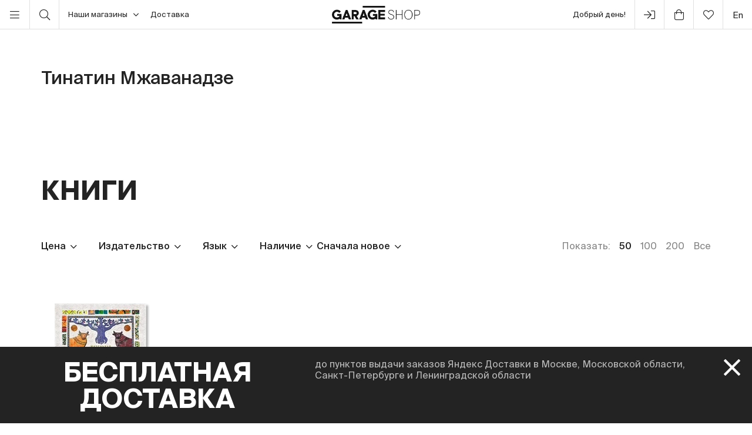

--- FILE ---
content_type: text/html; charset=UTF-8
request_url: https://shop.garagemca.org/ru/authors/4230/
body_size: 20024
content:
<!DOCTYPE html>
<html lang="ru">
<head>
    <!-- Top.Mail.Ru counter -->
    <script type="text/javascript">
        var _tmr = window._tmr || (window._tmr = []);
        _tmr.push({id: "3583660", type: "pageView", start: (new Date()).getTime()});
        (function (d, w, id) {
            if (d.getElementById(id)) return;
            var ts = d.createElement("script"); ts.type = "text/javascript"; ts.async = true; ts.id = id;
            ts.src = "https://top-fwz1.mail.ru/js/code.js";
            var f = function () {var s = d.getElementsByTagName("script")[0]; s.parentNode.insertBefore(ts, s);};
            if (w.opera == "[object Opera]") { d.addEventListener("DOMContentLoaded", f, false); } else { f(); }
        })(document, window, "tmr-code");
    </script>
    <noscript><div><img src="https://top-fwz1.mail.ru/counter?id=3583660;js=na" style="position:absolute;left:-9999px;" alt="Top.Mail.Ru" /></div></noscript>
    <!-- /Top.Mail.Ru counter -->

    <meta charset="UTF-8">
    <meta http-equiv="X-UA-Compatible" content="IE=edge">
    <meta name="viewport" content="width=device-width, initial-scale=1, maximum-scale=1" />
    <meta name="facebook-domain-verification" content="jb7026weep05r3on57pqdm2jvxtl8b" />
    <meta name="csrf-param" content="_csrf">
<meta name="csrf-token" content="3RunqzLPTl8Oy8nvAfar9jeuzSPkHKQMFVp4MZUBLYubTIrac_saFFyks6I2oee9WuGMVKxZlkdKAxtVzU145A==">
    <title>Тинатин Мжаванадзе — купить книги в магазине Музея «Гараж» по выгодным ценам</title>

    <link rel="icon" type="image/svg+xml" href="/static/img/favicon/favicon.svg">
    <link rel="apple-touch-icon" sizes="180x180" href="/static/img/favicon/apple-touch-icon.png">
    <link rel="icon" type="image/png" sizes="32x32" href="/static/img/favicon/favicon-32x32.png">
    <link rel="icon" type="image/png" sizes="16x16" href="/static/img/favicon/favicon-16x16.png">
    <link rel="shortcut icon" href="/static/img/favicon/favicon.ico">

    <meta property="og:title" content="Тинатин Мжаванадзе — купить книги в магазине Музея «Гараж» по выгодным ценам">
<meta property="og:site_name" content="Garage Shop">
<meta property="og:url" content="https://shop.garagemca.org/ru/">
<meta property="og:type" content="website">
<meta property="og:locale" content="ru">
<meta property="og:description" content="Книги автора Тинатин Мжаванадзе по выгодным ценам с бесплатной доставкой. Большой выбор книг и сувениров в магазине Музея «Гараж».">
<meta property="og:image" content="https://shop.garagemca.org/static/img/share.png">
<meta name="title" content="Тинатин Мжаванадзе — купить книги в магазине Музея «Гараж» по выгодным ценам">
<meta name="description" content="Книги автора Тинатин Мжаванадзе по выгодным ценам с бесплатной доставкой. Большой выбор книг и сувениров в магазине Музея «Гараж».">
<link href="/assets/css-compress/40acbd8f4c0f0ce506455b175de18c7b.css?v=1764057570" rel="stylesheet">
<script>var GarageDataLayer={"user_type":"guest","site_language":"ru","currency":"RUB","items":[],"cart":[]};</script>    <link rel="preload" as="font" crossorigin="crossorigin" type="font/woff2" href="/static/fonts/SuisseIntl-Regular.woff2"/>
    <link rel="preload" as="font" crossorigin="crossorigin" type="font/woff2" href="/static/fonts/SuisseIntl-Medium.woff2"/>
    <link rel="preload" as="font" crossorigin="crossorigin" type="font/woff2" href="/static/fonts/SuisseIntl-Light.woff2"/>
    <link rel="preload" as="font" crossorigin="crossorigin" type="font/woff2" href="/static/fonts/SuisseIntl-Bold.woff2"/>
    <link rel="preload" as="font" crossorigin="crossorigin" type="font/woff" href="/static/fonts/icons.ttf?1"/>

            <script type="text/javascript">!function(){var t=document.createElement("script");t.type="text/javascript",t.async=!0,t.src='https://vk.com/js/api/openapi.js?169',t.onload=function(){VK.Retargeting.Init("VK-RTRG-1452417-ZfsX"),VK.Retargeting.Hit()},document.head.appendChild(t)}();</script><noscript><img src="https://vk.com/rtrg?p=VK-RTRG-1452417-ZfsX" style="position:fixed; left:-999px;" alt=""/></noscript>
    
    </head>
<body>
<script>var customerModalEncrypted="w\/6DYkKDxBUkP\/DcXVdfzAYDzkdvzO24MkKESl6cnlK8SlT4SAIZY\/tDzvrNwLMkM\/6cY\/F4P\/DcXVdU9qdmzOrUwLMQoB3sMy7Tw\/6DYkKyz\/t1P1UkY\/mUz\/W49Bokw4VLUSlGh4VUwVIE9lSpMBQvzO24M\/mEwL2yYljUzAdmPkMTSqjU9qIZwLMhPJWhSqjyzOrZYVIcSAjhYqiUnAQhxAmZnqimYNMTzqrU9\/IEwL2szOjUMkKESl6cnlK8SlTpMBQDzJKdYVKUXlKmwL2u9q6Exq7kM\/iczqWIMmIyPO2vMkKASqQdxbUkod2dzJt0btKWzBcwXbcZYEtvSlMi9vrdXmjG9UcnWWd\/rJ3UbrDrGEQxYq2WLl2cSdI1SWx\/Xq41jEENzArmarYd6UdqLOc9z\/4ELUt7Ytx0rbFUjWFIwLMpMBQE9lSTSAQcPOoIMvxhPvU4SvQhSAfkwk3gx\/mAM\/jfSlj1wL2vzO24nqQDzvWTSAIfnlTQMy7Tw\/6DYkKyz\/t1P1UkxvINzLdJPvIdPVKv9qrfxVdyYljUzAdmPkdfzAYDzkKNxltd9l2mxVMpMBQDzJKdYVKUXlKmwL2UxlcUMkKDxBUkSOr1Y\/I4xlM4z\/IJ9q7kM\/jfSlj1wL2vzO24nqjhzJ6NzAskM\/iczqWIMvjdPO6hzqrNqAQhxAmZlLMTP\/QcSAruzAQExlMIMEW4zqtDzVMTSlrUzAjhzlKfxl6mwL2hxvSkM\/tdY\/IvzAjdPNKcPvmcnl2mPlrDPvrEwL2UPJrmMy7gx\/mAM\/jfSlj1wL2uxqQsnq2fzAj5My7gnA6DYy7TwVIE9lSpMBshx\/mAwk3gx\/mAM\/jfSlj1wL2vzO24nqQDzvWTSAIfnlTQMy7Tw\/2dYR6hzkKUXlKmwL21Yq249lGkM\/jfSlj1wL2kY\/7Tz\/mJ9RGTSJ6ZnqQhxAmZMy7g9LKyz\/t1P1Uk9qjhzkdZxlcUnljUxl3kwysh9bCGmjVsUnh6yj\/MUnWgnA2dYR6hzy7TwVIE9lSpMBshx\/mAwk3gnAxhPvUpwVIE9lS";
var base64ShuffledSymbols="9zPYXHTckyEmvJuD85f4ZhsQN13KVBFt\/RM2+nojawG6LbWrqlSxUdAO7i0CgIpe";</script>

<!-- Top.Mail.Ru counter -->
<script type="text/javascript">
var _tmr = window._tmr || (window._tmr = []);
_tmr.push({id: "3527226", type: "pageView", start: (new Date()).getTime()});
(function (d, w, id) {
  if (d.getElementById(id)) return;
  var ts = d.createElement("script"); ts.type = "text/javascript"; ts.async = true; ts.id = id;
  ts.src = "https://top-fwz1.mail.ru/js/code.js";
  var f = function () {var s = d.getElementsByTagName("script")[0]; s.parentNode.insertBefore(ts, s);};
  if (w.opera == "[object Opera]") { d.addEventListener("DOMContentLoaded", f, false); } else { f(); }
})(document, window, "tmr-code");
</script>
<noscript><div><img src="https://top-fwz1.mail.ru/counter?id=3527226;js=na" style="position:absolute;left:-9999px;" alt="Top.Mail.Ru" /></div></noscript>
<!-- /Top.Mail.Ru counter →-->

<script>
    window.getGreetingText = function () {
        let currentTime = ('0' + (new Date()).getHours()).slice(-2) + ':' + ('0' + (new Date()).getMinutes()).slice(-2);
        let text = 'Доброй ночи';

        if (currentTime >= '05:00' && currentTime <= '11:45') text = 'Доброе утро';
        if (currentTime >= '11:46' && currentTime <= '17:59') text = 'Добрый день';
        if (currentTime >= '18:00' && currentTime <= '23:29') text = 'Добрый вечер'

        return text;
    }
</script>

<div class="header">
    <div class="container full-width">
        <div class="left-bar">
            <div class="menu">
                <button class="open-menu"><i class="icon-bars"></i></button>
            </div>
            <div class="search">
                <button class="open-search"><i class="icon-search"></i></button>
            </div>
            <div class="delivery">
                <button class="click-tooltip" data-tippy-offset="[50,-5]" data-template="cityTooltip">
                    Наши магазины<i class="icon-angle-down"></i>
                </button>
                <span><a href="/ru/delivery/">Доставка</a></span>
            </div>
        </div>

        <div class="center-bar">
            <div class="logo"><a href="/ru/"><img src="/static/img/logo.png" width="150" height="30" alt="garage-shop"></a></div>
        </div>

        <div class="right-bar">
            <div class="hello">
                <span class="greeting"><script>document.write(window.getGreetingText())</script></span>
                !
            </div>
            <div class="user g-tooltip">
                                    <button type="button" class="modal-open" data-target="#modal-login"><i class="icon-next-step"></i></button>                    <div class="g-tooltip-body">
                       Войти в личный кабинет                    </div>
                            </div>

            <div class="cart g-tooltip">
                                <button type="button" class="open-cart"><i class="icon-shopping-bag"></i><sup></sup></button>                <div class="g-tooltip-body">
                    К оплате: <b class="header-basket-sum">0 ₽</b>
                </div>
            </div>
            <div class="favorites">
                <button class="open-favorite">
                                        <i class="icon-heart"></i><sup></sup>
                </button>
            </div>


            
<div class="lang">
    <a href="/en/authors/4230/">en</a></div>
        </div>
    </div>
</div>


<div class="navigation">
    <div id="dsk-menu" class="main-menu masonry">
            <ul class="menu-first-level grid">
                            <li class="grid-item first-level-parent">
                    <a href="/ru/books/">Книги</a>
                                            <ul class="menu-second-level">
                                                            <li class=" ">
                                    <a class=" highlight" href="/ru/books/garage-publications/">Издательская программа Музея «Гараж»</a>
                                                                    </li>
                                                            <li class="second-level-parent ">
                                    <a class="">Искусство </a>
                                                                            <ul class="menu-third-level">
                                            <li>
                                                <a href="/ru/books/art/">Все</a>                                            </li>
                                                                                            <li>
                                                    <a href="/ru/books/art/museum-studies/">Музеология</a>                                                </li>
                                                                                            <li>
                                                    <a href="/ru/books/art/history-and-theory/">История и теория </a>                                                </li>
                                                                                            <li>
                                                    <a href="/ru/books/art/albums/">Альбомы</a>                                                </li>
                                                                                            <li>
                                                    <a href="/ru/books/art/biographies-and-memoirs/">Биографии и мемуары</a>                                                </li>
                                                                                            <li>
                                                    <a href="/ru/books/art/art-in-fiction/">Искусство в художественной литературе</a>                                                </li>
                                                                                    </ul>
                                                                    </li>
                                                            <li class=" ">
                                    <a class="" href="/ru/books/architecture/">Архитектура</a>
                                                                    </li>
                                                            <li class="second-level-parent ">
                                    <a class="">Дизайн</a>
                                                                            <ul class="menu-third-level">
                                            <li>
                                                <a href="/ru/books/design/">Все</a>                                            </li>
                                                                                            <li>
                                                    <a href="/ru/books/design/interior/">Дизайн интерьера </a>                                                </li>
                                                                                            <li>
                                                    <a href="/ru/books/design/landscape-design/">Ландшафтный дизайн</a>                                                </li>
                                                                                            <li>
                                                    <a href="/ru/books/design/product-design/">Промышленный дизайн</a>                                                </li>
                                                                                            <li>
                                                    <a href="/ru/books/design/graphic-design/">Графический дизайн </a>                                                </li>
                                                                                            <li>
                                                    <a href="/ru/books/design/general-design/">История и теория дизайна</a>                                                </li>
                                                                                    </ul>
                                                                    </li>
                                                            <li class=" ">
                                    <a class="" href="/ru/books/photography/">Фотография</a>
                                                                    </li>
                                                            <li class=" ">
                                    <a class="" href="/ru/books/fashion/">Мода</a>
                                                                    </li>
                                                            <li class=" ">
                                    <a class="" href="/ru/books/cinema-and-theater/">Кино и театр</a>
                                                                    </li>
                                                            <li class=" ">
                                    <a class="" href="/ru/books/culture/">Культура</a>
                                                                    </li>
                                                            <li class=" ">
                                    <a class="" href="/ru/books/music/">Музыка</a>
                                                                    </li>
                                                            <li class=" ">
                                    <a class="" href="/ru/books/fiction/">Художественная литература</a>
                                                                    </li>
                                                            <li class=" ">
                                    <a class="" href="/ru/books/comics-and-graphic-novels/">Комиксы и графические романы</a>
                                                                    </li>
                                                            <li class=" ">
                                    <a class="" href="/ru/books/biography/">Биографии</a>
                                                                    </li>
                                                            <li class="second-level-parent ">
                                    <a class="">Для детей</a>
                                                                            <ul class="menu-third-level">
                                            <li>
                                                <a href="/ru/books/for-children/">Все</a>                                            </li>
                                                                                            <li>
                                                    <a href="/ru/books/for-children/fiction/">Художественная литература</a>                                                </li>
                                                                                            <li>
                                                    <a href="/ru/books/for-children/education-and-hobbies/">Обучение и хобби</a>                                                </li>
                                                                                            <li>
                                                    <a href="/ru/books/for-children/psychology/">Психология</a>                                                </li>
                                                                                            <li>
                                                    <a href="/ru/books/for-children/comics-and-graphic-novels/">Комиксы и графические романы</a>                                                </li>
                                                                                    </ul>
                                                                    </li>
                                                            <li class=" ">
                                    <a class="" href="/ru/books/non-fiction/">Нон-фикшн</a>
                                                                    </li>
                                                            <li class="second-level-parent ">
                                    <a class="">Хобби</a>
                                                                            <ul class="menu-third-level">
                                            <li>
                                                <a href="/ru/books/hobbies/">Все</a>                                            </li>
                                                                                            <li>
                                                    <a href="/ru/books/hobbies/cooking/">Кулинария</a>                                                </li>
                                                                                            <li>
                                                    <a href="/ru/books/hobbies/travelling/">Путешествия</a>                                                </li>
                                                                                            <li>
                                                    <a href="/ru/books/hobbies/creativity/">Творчество</a>                                                </li>
                                                                                            <li>
                                                    <a href="/ru/books/hobbies/art-of-writing/">Писательство</a>                                                </li>
                                                                                    </ul>
                                                                    </li>
                                                            <li class=" ">
                                    <a class="" href="/ru/books/magazines-and-newspapers/">Журналы и газеты</a>
                                                                    </li>
                                                            <li class=" ">
                                    <a class="" href="/ru/books/esoterica/">Эзотерика</a>
                                                                    </li>
                                                            <li class=" ">
                                    <a class="" href="/ru/books/bookinistry/">Букинистика</a>
                                                                    </li>
                                                            <li class=" offset">
                                    <a class="" href="/ru/books/digital-books/">Цифровые книги</a>
                                                                    </li>
                                                    </ul>
                                    </li>
                            <li class="grid-item first-level-parent">
                    <a href="/ru/gifts/">Сувениры и подарки</a>
                                            <ul class="menu-second-level">
                                                            <li class=" ">
                                    <a class="" href="/ru/gifts/sale/">Распродажа</a>
                                                                    </li>
                                                            <li class=" ">
                                    <a class="" href="/ru/gifts/gift-certificates/">Подарочные сертификаты</a>
                                                                    </li>
                                                            <li class=" ">
                                    <a class="" href="/ru/gifts/gift-wrap/">Подарочная упаковка</a>
                                                                    </li>
                                                            <li class="second-level-parent ">
                                    <a class="">Одежда</a>
                                                                            <ul class="menu-third-level">
                                            <li>
                                                <a href="/ru/gifts/clothes/">Все</a>                                            </li>
                                                                                            <li>
                                                    <a href="/ru/gifts/clothes/t-shirts/">Футболки</a>                                                </li>
                                                                                            <li>
                                                    <a href="/ru/gifts/clothes/sweatshirts/">Толстовки</a>                                                </li>
                                                                                    </ul>
                                                                    </li>
                                                            <li class=" ">
                                    <a class="" href="/ru/gifts/accessories/">Аксессуары</a>
                                                                    </li>
                                                            <li class=" ">
                                    <a class="" href="/ru/gifts/bags/">Сумки</a>
                                                                    </li>
                                                            <li class=" ">
                                    <a class="" href="/ru/gifts/stickers/">Наклейки</a>
                                                                    </li>
                                                            <li class=" ">
                                    <a class="" href="/ru/gifts/jewelry/">Украшения</a>
                                                                    </li>
                                                            <li class=" ">
                                    <a class="" href="/ru/gifts/for-the-home/">Для дома</a>
                                                                    </li>
                                                            <li class="second-level-parent ">
                                    <a class="">Канцелярия</a>
                                                                            <ul class="menu-third-level">
                                            <li>
                                                <a href="/ru/gifts/stationery/">Все</a>                                            </li>
                                                                                            <li>
                                                    <a href="/ru/gifts/stationery/notebooks-and-sketchbooks/">Блокноты и скетчбуки</a>                                                </li>
                                                                                            <li>
                                                    <a href="/ru/gifts/stationery/pencils-and-pens/">Карандаши и ручки</a>                                                </li>
                                                                                            <li>
                                                    <a href="/ru/gifts/stationery/files/">Папки</a>                                                </li>
                                                                                    </ul>
                                                                    </li>
                                                            <li class=" ">
                                    <a class="" href="/ru/gifts/lollipops/">Леденцы</a>
                                                                    </li>
                                                            <li class=" ">
                                    <a class="" href="/ru/gifts/cards/">Открытки</a>
                                                                    </li>
                                                            <li class=" ">
                                    <a class="" href="/ru/gifts/games/">Игры</a>
                                                                    </li>
                                                            <li class=" ">
                                    <a class="" href="/ru/gifts/for-children/">Для детей</a>
                                                                    </li>
                                                            <li class=" ">
                                    <a class="" href="/ru/gifts/badges/">Значки</a>
                                                                    </li>
                                                            <li class=" ">
                                    <a class="" href="/ru/gifts/posters/">Постеры</a>
                                                                    </li>
                                                            <li class=" ">
                                    <a class="" href="/ru/gifts/phone-cases/">Чехлы для телефонов</a>
                                                                    </li>
                                                            <li class=" ">
                                    <a class="" href="/ru/gifts/magnets/">Магниты</a>
                                                                    </li>
                                                            <li class=" ">
                                    <a class="" href="/ru/gifts/masks/">Маски</a>
                                                                    </li>
                                                    </ul>
                                    </li>
                            <li class="grid-item first-level-parent">
                    <a href="/ru/collections/">Коллекции</a>
                                            <ul class="menu-second-level">
                                                            <li class=" ">
                                    <a class="" href="/ru/collections/winter-collection/">ЗИМНЯЯ КОЛЛЕКЦИЯ </a>
                                                                    </li>
                                                            <li class=" ">
                                    <a class="" href="/ru/collections/objects-series-no-1-for-narkomfin-building/">Серия объектов № 1 для Дома Наркомфина</a>
                                                                    </li>
                                                            <li class=" ">
                                    <a class="" href="/ru/collections/sew-dept/">Музей современного искусства «Гараж» × Sew Dept </a>
                                                                    </li>
                                                            <li class=" ">
                                    <a class="" href="/ru/collections/narkomfin--mineral-weather/">Дом Наркомфина × Mineral Weather</a>
                                                                    </li>
                                                            <li class=" ">
                                    <a class="" href="/ru/collections/narkomfin--aadre/">Дом Наркомфина × AADRE</a>
                                                                    </li>
                                                            <li class=" ">
                                    <a class="" href="/ru/collections/solutions/">Лимитированная коллекция Музея современного искусства «Гараж» и творческого объединения .solutions</a>
                                                                    </li>
                                                            <li class=" ">
                                    <a class="" href="/ru/collections/garage--chandelier/">GARAGE × Люстра</a>
                                                                    </li>
                                                            <li class=" ">
                                    <a class="" href="/ru/collections/malyshki-1822/">Малышки 18:22</a>
                                                                    </li>
                                                            <li class=" ">
                                    <a class="" href="/ru/collections/world-gone-by/">Ушедший мир</a>
                                                                    </li>
                                                            <li class=" ">
                                    <a class="" href="/ru/collections/thomas-demand-mirror-without-memory/">Томас Деманд «Зеркало без памяти»</a>
                                                                    </li>
                                                            <li class=" ">
                                    <a class="" href="/ru/collections/special-collection-garage-academy/">Специальная коллекция «GARAGE ACADEMY»</a>
                                                                    </li>
                                                            <li class="second-level-parent ">
                                    <a class="">Архив коллекций</a>
                                                                            <ul class="menu-third-level">
                                            <li>
                                                <a href="/ru/collections/collections-archive/">Все</a>                                            </li>
                                                                                            <li>
                                                    <a href="/ru/collections/collections-archive/silver-jewelry-collection/">Коллекция украшений из серебра</a>                                                </li>
                                                                                            <li>
                                                    <a href="/ru/collections/collections-archive/leta--garage/">LETA × GARAGE</a>                                                </li>
                                                                                            <li>
                                                    <a href="/ru/collections/collections-archive/garage-10th-anniversary/">10-летие Музея</a>                                                </li>
                                                                                            <li>
                                                    <a href="/ru/collections/collections-archive/boris-matrosov/">Борис Матросов</a>                                                </li>
                                                                                            <li>
                                                    <a href="/ru/collections/collections-archive/damin-ortega-the-modern-garden/">Дамиан Ортега «Современный сад» </a>                                                </li>
                                                                                            <li>
                                                    <a href="/ru/collections/collections-archive/juergen-teller-zittern-auf-dem-sofa/">Юрген Теллер «Мандраж на диване»</a>                                                </li>
                                                                                            <li>
                                                    <a href="/ru/collections/collections-archive/takashi-murakami-under-the-radiation-falls/">Такаси Мураками «Будет ласковый дождь» </a>                                                </li>
                                                                                            <li>
                                                    <a href="/ru/collections/collections-archive/raymond-pettibon-the-cloud-of-misreading/">Реймонд Петтибон «Облако ложного прочтения»</a>                                                </li>
                                                                                            <li>
                                                    <a href="/ru/collections/collections-archive/david-adjaye-form-heft-material/">Дэвид Аджайе: форма, масса, материал</a>                                                </li>
                                                                                            <li>
                                                    <a href="/ru/collections/collections-archive/proof-francisco-goya-sergei-eisenstein-robert-longo/">«Свидетельства»: Франсиско Гойя, Сергей Эйзенштейн, Роберт Лонго</a>                                                </li>
                                                                                            <li>
                                                    <a href="/ru/collections/collections-archive/ugo-rondinone-your-age-and-my-age-and-the-age-of-the-rainbow/">Уго Рондиноне «Твой возраст и мой возраст и возраст радуги»</a>                                                </li>
                                                                                            <li>
                                                    <a href="/ru/collections/collections-archive/urs-fischer-small-axe/">Урс Фишер «Маленький топор»</a>                                                </li>
                                                                                            <li>
                                                    <a href="/ru/collections/collections-archive/the-fabric-of-felicity/">Ткань процветания</a>                                                </li>
                                                                                            <li>
                                                    <a href="/ru/collections/collections-archive/louise-bourgeois-structures-of-existence-the-cells/">Луиз Буржуа. Структуры бытия: клетки</a>                                                </li>
                                                                                            <li>
                                                    <a href="/ru/collections/collections-archive/viktor-pivovarov-the-snails-trail/">Виктор Пивоваров «След улитки»</a>                                                </li>
                                                                                            <li>
                                                    <a href="/ru/collections/collections-archive/garage--aded/">Garage × A.D.E.D.</a>                                                </li>
                                                                                            <li>
                                                    <a href="/ru/collections/collections-archive/we-treasure-our-lucid-dreams/">Мы храним наши белые сны</a>                                                </li>
                                                                                            <li>
                                                    <a href="/ru/collections/collections-archive/spirit-labor-duration-difficulty-and-affect/">Служба времени. О природе длительности, преодоления и аффекта</a>                                                </li>
                                                                                            <li>
                                                    <a href="/ru/collections/collections-archive/present-continuous/">Настоящее время, несовершенный вид</a>                                                </li>
                                                                                            <li>
                                                    <a href="/ru/collections/collections-archive/2nd-garage-triennial-of-russian-contemporary-art/">2-я Триеннале «Красивая ночь всех людей»</a>                                                </li>
                                                                                            <li>
                                                    <a href="/ru/collections/collections-archive/rasheed-araeen-a-retrospective/">Рашид Араин. Ретроспектива</a>                                                </li>
                                                                                            <li>
                                                    <a href="/ru/collections/collections-archive/pavel-pepperstein-the-human-as-a-frame-for-the-landscape/">Павел Пепперштейн «Человек как рамка для ландшафта» </a>                                                </li>
                                                                                            <li>
                                                    <a href="/ru/collections/collections-archive/marcel-broodthaers-poetry-and-images/">Марсель Бротарс. Поэзия и образы</a>                                                </li>
                                                                                            <li>
                                                    <a href="/ru/collections/collections-archive/atelier-eb-passer-by/">Atelier E.B «Прохожий»</a>                                                </li>
                                                                                            <li>
                                                    <a href="/ru/collections/collections-archive/the-coming-world-ecology-as-the-new-politics-20302100/">Грядущий мир: экология как новая политика. 2030–2100</a>                                                </li>
                                                                                            <li>
                                                    <a href="/ru/collections/collections-archive/assuming-distance-speculations-fakes-and-predictions-in-the-age-of-the-coronacene/">Выбирая дистанцию: спекуляции, фейки, прогнозы в эпоху коронацена</a>                                                </li>
                                                                                    </ul>
                                                                    </li>
                                                            <li class=" ">
                                    <a class="" href="/ru/collections/new-year-gifts/">Новогодние подарки</a>
                                                                    </li>
                                                            <li class=" offset">
                                    <a class="" href="/ru/collections/garage-basic/">Garage Basic </a>
                                                                    </li>
                                                            <li class=" ">
                                    <a class="" href="/ru/collections/garage-green/">Garage Green</a>
                                                                    </li>
                                                            <li class=" ">
                                    <a class="" href="/ru/collections/garage-endowment-fund/">GARAGE ENDOWMENT FUND</a>
                                                                    </li>
                                                            <li class=" ">
                                    <a class="" href="/ru/collections/garage-cat/">Кот Гараж</a>
                                                                    </li>
                                                            <li class=" ">
                                    <a class="" href="/ru/collections/everything-you-need-for-exploring-the-city/">Все, что нужно для прогулок по городу</a>
                                                                    </li>
                                                            <li class=" ">
                                    <a class="" href="/ru/collections/selected/">Избранное</a>
                                                                    </li>
                                                            <li class=" ">
                                    <a class="" href="/ru/collections/open-storage/">Открытое хранение</a>
                                                                    </li>
                                                    </ul>
                                    </li>
                            <li class="grid-item first-level-parent">
                    <a href="/ru/limited-editions/">Limited Editions</a>
                                            <ul class="menu-second-level">
                                                            <li class=" ">
                                    <a class="" href="/ru/limited-editions/artem-lyapin/">Артем Ляпин</a>
                                                                    </li>
                                                            <li class=" ">
                                    <a class="" href="/ru/limited-editions/mikhail-dobrovolsky/">Михаил Добровольский</a>
                                                                    </li>
                                                            <li class=" ">
                                    <a class="" href="/ru/limited-editions/ulyana-podkorytova-and-masha-yeskina/">Ульяна Подкорытова и Маша Еськина</a>
                                                                    </li>
                                                            <li class=" ">
                                    <a class="" href="/ru/limited-editions/pavel-pepperstein/">Павел Пепперштейн</a>
                                                                    </li>
                                                            <li class=" ">
                                    <a class="" href="/ru/limited-editions/victor-pivovarov/">Виктор Пивоваров</a>
                                                                    </li>
                                                            <li class=" ">
                                    <a class="" href="/ru/limited-editions/anton-kushaev/">Антон Кушаев</a>
                                                                    </li>
                                                            <li class=" ">
                                    <a class="" href="/ru/limited-editions/takashi-murakami/">Такаси Мураками</a>
                                                                    </li>
                                                    </ul>
                                    </li>
                    </ul>
        </div>

    <div id="mbl-menu" class="dl-menuwrapper">
            <ul class="dl-menu">
                            <li>
                    <a>Книги</a>
                                            <ul class="dl-submenu">
                            <li class="dl-back"><a href="#">Назад</a></li>
                            <li>
                                <a href="/ru/books/">Все</a>                            </li>
                                                            <li>
                                    <a class=" highlight" href="/ru/books/garage-publications/">Издательская программа Музея «Гараж»</a>
                                                                    </li>
                                                            <li>
                                    <a class="">Искусство </a>
                                                                            <ul class="dl-submenu">
                                            <li class="dl-back"><a href="#">Назад</a></li>
                                            <li>
                                                <a href="/ru/books/art/">Все</a>                                            </li>
                                                                                            <li>
                                                    <a href="/ru/books/art/museum-studies/">Музеология</a>                                                </li>
                                                                                            <li>
                                                    <a href="/ru/books/art/history-and-theory/">История и теория </a>                                                </li>
                                                                                            <li>
                                                    <a href="/ru/books/art/albums/">Альбомы</a>                                                </li>
                                                                                            <li>
                                                    <a href="/ru/books/art/biographies-and-memoirs/">Биографии и мемуары</a>                                                </li>
                                                                                            <li>
                                                    <a href="/ru/books/art/art-in-fiction/">Искусство в художественной литературе</a>                                                </li>
                                                                                    </ul>
                                                                    </li>
                                                            <li>
                                    <a class="" href="/ru/books/architecture/">Архитектура</a>
                                                                    </li>
                                                            <li>
                                    <a class="">Дизайн</a>
                                                                            <ul class="dl-submenu">
                                            <li class="dl-back"><a href="#">Назад</a></li>
                                            <li>
                                                <a href="/ru/books/design/">Все</a>                                            </li>
                                                                                            <li>
                                                    <a href="/ru/books/design/interior/">Дизайн интерьера </a>                                                </li>
                                                                                            <li>
                                                    <a href="/ru/books/design/landscape-design/">Ландшафтный дизайн</a>                                                </li>
                                                                                            <li>
                                                    <a href="/ru/books/design/product-design/">Промышленный дизайн</a>                                                </li>
                                                                                            <li>
                                                    <a href="/ru/books/design/graphic-design/">Графический дизайн </a>                                                </li>
                                                                                            <li>
                                                    <a href="/ru/books/design/general-design/">История и теория дизайна</a>                                                </li>
                                                                                    </ul>
                                                                    </li>
                                                            <li>
                                    <a class="" href="/ru/books/photography/">Фотография</a>
                                                                    </li>
                                                            <li>
                                    <a class="" href="/ru/books/fashion/">Мода</a>
                                                                    </li>
                                                            <li>
                                    <a class="" href="/ru/books/cinema-and-theater/">Кино и театр</a>
                                                                    </li>
                                                            <li>
                                    <a class="" href="/ru/books/culture/">Культура</a>
                                                                    </li>
                                                            <li>
                                    <a class="" href="/ru/books/music/">Музыка</a>
                                                                    </li>
                                                            <li>
                                    <a class="" href="/ru/books/fiction/">Художественная литература</a>
                                                                    </li>
                                                            <li>
                                    <a class="" href="/ru/books/comics-and-graphic-novels/">Комиксы и графические романы</a>
                                                                    </li>
                                                            <li>
                                    <a class="" href="/ru/books/biography/">Биографии</a>
                                                                    </li>
                                                            <li>
                                    <a class="">Для детей</a>
                                                                            <ul class="dl-submenu">
                                            <li class="dl-back"><a href="#">Назад</a></li>
                                            <li>
                                                <a href="/ru/books/for-children/">Все</a>                                            </li>
                                                                                            <li>
                                                    <a href="/ru/books/for-children/fiction/">Художественная литература</a>                                                </li>
                                                                                            <li>
                                                    <a href="/ru/books/for-children/education-and-hobbies/">Обучение и хобби</a>                                                </li>
                                                                                            <li>
                                                    <a href="/ru/books/for-children/psychology/">Психология</a>                                                </li>
                                                                                            <li>
                                                    <a href="/ru/books/for-children/comics-and-graphic-novels/">Комиксы и графические романы</a>                                                </li>
                                                                                    </ul>
                                                                    </li>
                                                            <li>
                                    <a class="" href="/ru/books/non-fiction/">Нон-фикшн</a>
                                                                    </li>
                                                            <li>
                                    <a class="">Хобби</a>
                                                                            <ul class="dl-submenu">
                                            <li class="dl-back"><a href="#">Назад</a></li>
                                            <li>
                                                <a href="/ru/books/hobbies/">Все</a>                                            </li>
                                                                                            <li>
                                                    <a href="/ru/books/hobbies/cooking/">Кулинария</a>                                                </li>
                                                                                            <li>
                                                    <a href="/ru/books/hobbies/travelling/">Путешествия</a>                                                </li>
                                                                                            <li>
                                                    <a href="/ru/books/hobbies/creativity/">Творчество</a>                                                </li>
                                                                                            <li>
                                                    <a href="/ru/books/hobbies/art-of-writing/">Писательство</a>                                                </li>
                                                                                    </ul>
                                                                    </li>
                                                            <li>
                                    <a class="" href="/ru/books/magazines-and-newspapers/">Журналы и газеты</a>
                                                                    </li>
                                                            <li>
                                    <a class="" href="/ru/books/esoterica/">Эзотерика</a>
                                                                    </li>
                                                            <li>
                                    <a class="" href="/ru/books/bookinistry/">Букинистика</a>
                                                                    </li>
                                                            <li>
                                    <a class="" href="/ru/books/digital-books/">Цифровые книги</a>
                                                                    </li>
                                                    </ul>
                                    </li>
                            <li>
                    <a>Сувениры и подарки</a>
                                            <ul class="dl-submenu">
                            <li class="dl-back"><a href="#">Назад</a></li>
                            <li>
                                <a href="/ru/gifts/">Все</a>                            </li>
                                                            <li>
                                    <a class="" href="/ru/gifts/sale/">Распродажа</a>
                                                                    </li>
                                                            <li>
                                    <a class="" href="/ru/gifts/gift-certificates/">Подарочные сертификаты</a>
                                                                    </li>
                                                            <li>
                                    <a class="" href="/ru/gifts/gift-wrap/">Подарочная упаковка</a>
                                                                    </li>
                                                            <li>
                                    <a class="">Одежда</a>
                                                                            <ul class="dl-submenu">
                                            <li class="dl-back"><a href="#">Назад</a></li>
                                            <li>
                                                <a href="/ru/gifts/clothes/">Все</a>                                            </li>
                                                                                            <li>
                                                    <a href="/ru/gifts/clothes/t-shirts/">Футболки</a>                                                </li>
                                                                                            <li>
                                                    <a href="/ru/gifts/clothes/sweatshirts/">Толстовки</a>                                                </li>
                                                                                    </ul>
                                                                    </li>
                                                            <li>
                                    <a class="" href="/ru/gifts/accessories/">Аксессуары</a>
                                                                    </li>
                                                            <li>
                                    <a class="" href="/ru/gifts/bags/">Сумки</a>
                                                                    </li>
                                                            <li>
                                    <a class="" href="/ru/gifts/stickers/">Наклейки</a>
                                                                    </li>
                                                            <li>
                                    <a class="" href="/ru/gifts/jewelry/">Украшения</a>
                                                                    </li>
                                                            <li>
                                    <a class="" href="/ru/gifts/for-the-home/">Для дома</a>
                                                                    </li>
                                                            <li>
                                    <a class="">Канцелярия</a>
                                                                            <ul class="dl-submenu">
                                            <li class="dl-back"><a href="#">Назад</a></li>
                                            <li>
                                                <a href="/ru/gifts/stationery/">Все</a>                                            </li>
                                                                                            <li>
                                                    <a href="/ru/gifts/stationery/notebooks-and-sketchbooks/">Блокноты и скетчбуки</a>                                                </li>
                                                                                            <li>
                                                    <a href="/ru/gifts/stationery/pencils-and-pens/">Карандаши и ручки</a>                                                </li>
                                                                                            <li>
                                                    <a href="/ru/gifts/stationery/files/">Папки</a>                                                </li>
                                                                                    </ul>
                                                                    </li>
                                                            <li>
                                    <a class="" href="/ru/gifts/lollipops/">Леденцы</a>
                                                                    </li>
                                                            <li>
                                    <a class="" href="/ru/gifts/cards/">Открытки</a>
                                                                    </li>
                                                            <li>
                                    <a class="" href="/ru/gifts/games/">Игры</a>
                                                                    </li>
                                                            <li>
                                    <a class="" href="/ru/gifts/for-children/">Для детей</a>
                                                                    </li>
                                                            <li>
                                    <a class="" href="/ru/gifts/badges/">Значки</a>
                                                                    </li>
                                                            <li>
                                    <a class="" href="/ru/gifts/posters/">Постеры</a>
                                                                    </li>
                                                            <li>
                                    <a class="" href="/ru/gifts/phone-cases/">Чехлы для телефонов</a>
                                                                    </li>
                                                            <li>
                                    <a class="" href="/ru/gifts/magnets/">Магниты</a>
                                                                    </li>
                                                            <li>
                                    <a class="" href="/ru/gifts/masks/">Маски</a>
                                                                    </li>
                                                    </ul>
                                    </li>
                            <li>
                    <a>Коллекции</a>
                                            <ul class="dl-submenu">
                            <li class="dl-back"><a href="#">Назад</a></li>
                            <li>
                                <a href="/ru/collections/">Все</a>                            </li>
                                                            <li>
                                    <a class="" href="/ru/collections/winter-collection/">ЗИМНЯЯ КОЛЛЕКЦИЯ </a>
                                                                    </li>
                                                            <li>
                                    <a class="" href="/ru/collections/objects-series-no-1-for-narkomfin-building/">Серия объектов № 1 для Дома Наркомфина</a>
                                                                    </li>
                                                            <li>
                                    <a class="" href="/ru/collections/sew-dept/">Музей современного искусства «Гараж» × Sew Dept </a>
                                                                    </li>
                                                            <li>
                                    <a class="" href="/ru/collections/narkomfin--mineral-weather/">Дом Наркомфина × Mineral Weather</a>
                                                                    </li>
                                                            <li>
                                    <a class="" href="/ru/collections/narkomfin--aadre/">Дом Наркомфина × AADRE</a>
                                                                    </li>
                                                            <li>
                                    <a class="" href="/ru/collections/solutions/">Лимитированная коллекция Музея современного искусства «Гараж» и творческого объединения .solutions</a>
                                                                    </li>
                                                            <li>
                                    <a class="" href="/ru/collections/garage--chandelier/">GARAGE × Люстра</a>
                                                                    </li>
                                                            <li>
                                    <a class="" href="/ru/collections/malyshki-1822/">Малышки 18:22</a>
                                                                    </li>
                                                            <li>
                                    <a class="" href="/ru/collections/world-gone-by/">Ушедший мир</a>
                                                                    </li>
                                                            <li>
                                    <a class="" href="/ru/collections/thomas-demand-mirror-without-memory/">Томас Деманд «Зеркало без памяти»</a>
                                                                    </li>
                                                            <li>
                                    <a class="" href="/ru/collections/special-collection-garage-academy/">Специальная коллекция «GARAGE ACADEMY»</a>
                                                                    </li>
                                                            <li>
                                    <a class="">Архив коллекций</a>
                                                                            <ul class="dl-submenu">
                                            <li class="dl-back"><a href="#">Назад</a></li>
                                            <li>
                                                <a href="/ru/collections/collections-archive/">Все</a>                                            </li>
                                                                                            <li>
                                                    <a href="/ru/collections/collections-archive/silver-jewelry-collection/">Коллекция украшений из серебра</a>                                                </li>
                                                                                            <li>
                                                    <a href="/ru/collections/collections-archive/leta--garage/">LETA × GARAGE</a>                                                </li>
                                                                                            <li>
                                                    <a href="/ru/collections/collections-archive/garage-10th-anniversary/">10-летие Музея</a>                                                </li>
                                                                                            <li>
                                                    <a href="/ru/collections/collections-archive/boris-matrosov/">Борис Матросов</a>                                                </li>
                                                                                            <li>
                                                    <a href="/ru/collections/collections-archive/damin-ortega-the-modern-garden/">Дамиан Ортега «Современный сад» </a>                                                </li>
                                                                                            <li>
                                                    <a href="/ru/collections/collections-archive/juergen-teller-zittern-auf-dem-sofa/">Юрген Теллер «Мандраж на диване»</a>                                                </li>
                                                                                            <li>
                                                    <a href="/ru/collections/collections-archive/takashi-murakami-under-the-radiation-falls/">Такаси Мураками «Будет ласковый дождь» </a>                                                </li>
                                                                                            <li>
                                                    <a href="/ru/collections/collections-archive/raymond-pettibon-the-cloud-of-misreading/">Реймонд Петтибон «Облако ложного прочтения»</a>                                                </li>
                                                                                            <li>
                                                    <a href="/ru/collections/collections-archive/david-adjaye-form-heft-material/">Дэвид Аджайе: форма, масса, материал</a>                                                </li>
                                                                                            <li>
                                                    <a href="/ru/collections/collections-archive/proof-francisco-goya-sergei-eisenstein-robert-longo/">«Свидетельства»: Франсиско Гойя, Сергей Эйзенштейн, Роберт Лонго</a>                                                </li>
                                                                                            <li>
                                                    <a href="/ru/collections/collections-archive/ugo-rondinone-your-age-and-my-age-and-the-age-of-the-rainbow/">Уго Рондиноне «Твой возраст и мой возраст и возраст радуги»</a>                                                </li>
                                                                                            <li>
                                                    <a href="/ru/collections/collections-archive/urs-fischer-small-axe/">Урс Фишер «Маленький топор»</a>                                                </li>
                                                                                            <li>
                                                    <a href="/ru/collections/collections-archive/the-fabric-of-felicity/">Ткань процветания</a>                                                </li>
                                                                                            <li>
                                                    <a href="/ru/collections/collections-archive/louise-bourgeois-structures-of-existence-the-cells/">Луиз Буржуа. Структуры бытия: клетки</a>                                                </li>
                                                                                            <li>
                                                    <a href="/ru/collections/collections-archive/viktor-pivovarov-the-snails-trail/">Виктор Пивоваров «След улитки»</a>                                                </li>
                                                                                            <li>
                                                    <a href="/ru/collections/collections-archive/garage--aded/">Garage × A.D.E.D.</a>                                                </li>
                                                                                            <li>
                                                    <a href="/ru/collections/collections-archive/we-treasure-our-lucid-dreams/">Мы храним наши белые сны</a>                                                </li>
                                                                                            <li>
                                                    <a href="/ru/collections/collections-archive/spirit-labor-duration-difficulty-and-affect/">Служба времени. О природе длительности, преодоления и аффекта</a>                                                </li>
                                                                                            <li>
                                                    <a href="/ru/collections/collections-archive/present-continuous/">Настоящее время, несовершенный вид</a>                                                </li>
                                                                                            <li>
                                                    <a href="/ru/collections/collections-archive/2nd-garage-triennial-of-russian-contemporary-art/">2-я Триеннале «Красивая ночь всех людей»</a>                                                </li>
                                                                                            <li>
                                                    <a href="/ru/collections/collections-archive/rasheed-araeen-a-retrospective/">Рашид Араин. Ретроспектива</a>                                                </li>
                                                                                            <li>
                                                    <a href="/ru/collections/collections-archive/pavel-pepperstein-the-human-as-a-frame-for-the-landscape/">Павел Пепперштейн «Человек как рамка для ландшафта» </a>                                                </li>
                                                                                            <li>
                                                    <a href="/ru/collections/collections-archive/marcel-broodthaers-poetry-and-images/">Марсель Бротарс. Поэзия и образы</a>                                                </li>
                                                                                            <li>
                                                    <a href="/ru/collections/collections-archive/atelier-eb-passer-by/">Atelier E.B «Прохожий»</a>                                                </li>
                                                                                            <li>
                                                    <a href="/ru/collections/collections-archive/the-coming-world-ecology-as-the-new-politics-20302100/">Грядущий мир: экология как новая политика. 2030–2100</a>                                                </li>
                                                                                            <li>
                                                    <a href="/ru/collections/collections-archive/assuming-distance-speculations-fakes-and-predictions-in-the-age-of-the-coronacene/">Выбирая дистанцию: спекуляции, фейки, прогнозы в эпоху коронацена</a>                                                </li>
                                                                                    </ul>
                                                                    </li>
                                                            <li>
                                    <a class="" href="/ru/collections/new-year-gifts/">Новогодние подарки</a>
                                                                    </li>
                                                            <li>
                                    <a class="" href="/ru/collections/garage-basic/">Garage Basic </a>
                                                                    </li>
                                                            <li>
                                    <a class="" href="/ru/collections/garage-green/">Garage Green</a>
                                                                    </li>
                                                            <li>
                                    <a class="" href="/ru/collections/garage-endowment-fund/">GARAGE ENDOWMENT FUND</a>
                                                                    </li>
                                                            <li>
                                    <a class="" href="/ru/collections/garage-cat/">Кот Гараж</a>
                                                                    </li>
                                                            <li>
                                    <a class="" href="/ru/collections/everything-you-need-for-exploring-the-city/">Все, что нужно для прогулок по городу</a>
                                                                    </li>
                                                            <li>
                                    <a class="" href="/ru/collections/selected/">Избранное</a>
                                                                    </li>
                                                            <li>
                                    <a class="" href="/ru/collections/open-storage/">Открытое хранение</a>
                                                                    </li>
                                                    </ul>
                                    </li>
                            <li>
                    <a>Limited Editions</a>
                                            <ul class="dl-submenu">
                            <li class="dl-back"><a href="#">Назад</a></li>
                            <li>
                                <a href="/ru/limited-editions/">Все</a>                            </li>
                                                            <li>
                                    <a class="" href="/ru/limited-editions/artem-lyapin/">Артем Ляпин</a>
                                                                    </li>
                                                            <li>
                                    <a class="" href="/ru/limited-editions/mikhail-dobrovolsky/">Михаил Добровольский</a>
                                                                    </li>
                                                            <li>
                                    <a class="" href="/ru/limited-editions/ulyana-podkorytova-and-masha-yeskina/">Ульяна Подкорытова и Маша Еськина</a>
                                                                    </li>
                                                            <li>
                                    <a class="" href="/ru/limited-editions/pavel-pepperstein/">Павел Пепперштейн</a>
                                                                    </li>
                                                            <li>
                                    <a class="" href="/ru/limited-editions/victor-pivovarov/">Виктор Пивоваров</a>
                                                                    </li>
                                                            <li>
                                    <a class="" href="/ru/limited-editions/anton-kushaev/">Антон Кушаев</a>
                                                                    </li>
                                                            <li>
                                    <a class="" href="/ru/limited-editions/takashi-murakami/">Такаси Мураками</a>
                                                                    </li>
                                                    </ul>
                                    </li>
            
            <li class="mobile-delivery-link"><a href="/ru/delivery/">Доставка</a></li>
            <li class="mobile-contact-link"><a href="/ru/contacts/">Контакты</a></li>
            <li class="mobile-corporate-clients-link"><a href="/ru/corporate-clients/">Корпоративным клиентам</a></li>

            <li>
<div class="lang">
    <a href="/en/authors/4230/">en</a></div>
</li>
        </ul>
        </div>
</div>



<div class="search-page">
    <div class="container full-width">
        <div class="form">
            <input type="text" name="search" placeholder="Поиск..." autocomplete="off">            <i class="icon-search"></i>
        </div>
        <div class="filter">
            <div class="list">
                <ul>
                    <li><a href="#" data-type="" class="active">все</a></li>
                    <li><a href="#" data-type="BOOK">книги</a></li>
                    <li><a href="#" data-type="SOUVENIR">сувениры</a></li>
                </ul>
            </div>
        </div>
        <div class="products"></div>
    </div>
</div>
<div id="cityTooltip">
    <div class="city-tooltip">
        <div class="item"><div><b>Москва</b><br/><span>Парк Горького</span><br/><span>Крымский вал, 9 строение, 32</span></div><a href="tel:+74956450521" data-pjax="0">+7 (495) 645-05-21</a><a class="more modal-open" href="javascript:void(0);" data-pjax="0" data-target="#modal-delivery-address-moscow" data-map-id="ya-map-moscow">Варианты проезда</a></div><div class="item"><div><b>Москва</b><br/><span>Дом Наркомфина</span><br/><span>Новинский бульвар, д. 25, к. 1</span></div><a href="tel:+74955327354" data-pjax="0">+7 (495) 532-73-54</a><a class="more modal-open" href="javascript:void(0);" data-pjax="0" data-target="#modal-delivery-address-moscow2" data-map-id="ya-map-moscow2">Варианты проезда</a></div><div class="item"><div><b>Санкт-Петербург</b><br/>остров Новая Голландия<br/>наб. Адмиралтейского канала, д. 2А</div><a href="tel:+78122071271" data-pjax="0">+7 (812) 207-12-71</a><a class="more modal-open" href="javascript:void(0);" data-pjax="0" data-target="#modal-delivery-address-saint-petersburg" data-map-id="ya-map-saint-petersburg">Варианты проезда</a></div>    </div>
</div>




<div class="checkout-sidebar cart-sidebar in-header">
    <div class="details">
        <div class="caption">
            <div class="title-h4">Корзина</div>

            <div class="count">Товаров: <b>0</b></div>

                            <div class="close"><button class="close-cart-sidebar" type="button"><i class="icon-times"></i></button></div>
                    </div>
        <div class="products">
            <div class="list">
                        </div>
        </div>
            
    </div>
</div>


<div class="checkout-sidebar favorite-sidebar">
    <div class="details">
        <div class="caption">
            <div class="title-h4">Избранное</div>
            <div class="count">Товаров: <b>0</b></div>
            <div class="close"><button class="close-favorite-sidebar"><i class="icon-times"></i></button></div>
        </div>
        <div class="products">
            <div class="list">
                            </div>
        </div>
            </div>
</div>


<div class="main-content">
    <div class="wrapper">
        
<div class="collection-page">

    
<div class="header-page separated">
    <div class="header-page-top">
        
                    <div class="header-page-caption full">
                                    <h1 class="title-h3">Тинатин Мжаванадзе</h1>
                
                                    
                                    
            </div>
            </div>

    </div>



            <div class="section rmv-top-padding">
            
<div class="product-grid">

    
    <div id="pjax-content-4230" data-pjax-container="" data-pjax-push-state data-pjax-timeout="1000">
                    <div class="title-area-block">
                <div class="title-area">
                    <div class="container full-width col">
                        <div class="caption">
                            <div class="title-h1">Книги</div>                        </div>
                    </div>
                </div>
            </div>
        
                    <div class="product-grid-header-box container full-width row">
                <div class="product-grid-header">
                    

<div class="product-filters-box">
    <div class="product-filter-items">
        <form id="filter" action="./" method="get" data-pjax>
        <div class="product-filter-head show-on-mobile">Фильтры<i class="icon-times btn-close-mobile-filter"></i></div>

        <input type="hidden" name="sort" value="-updated_at">        <input type="hidden" name="per_page" value="50">
        
        <div class="product-filter-item product-filter-price">
            <div class="product-filter-dropdown">
                
                <button type="button" class="product-filter-dropdown-btn">Цена</button>
                <div class="product-filter-values">
                    <div class="product-filter-label show-on-mobile">Цена</div>

                    <div class="product-price-range-box">
                        <div class="product-price-range">
                            <div class="product-price-range-field" data-placeholder="от">
                                <div class="form-group field-filter-price_from">
<input type="number" id="filter-price_from" class="product-price-from form-control" name="filter[price_from]" placeholder="1270 ₽">
</div>                            </div>
                            <div class="product-price-range-field" data-placeholder="до">
                                <div class="form-group field-filter-price_to">
<input type="number" id="filter-price_to" class="product-price-to form-control" name="filter[price_to]" placeholder="1270 ₽">
</div>                            </div>
                            <div id="product-price-slider" class="slider-range" data-range='{"min":"1270","max":"1270"}' data-values='[&quot;1270&quot;,&quot;1270&quot;]'></div>
                        </div>
                    </div>

                    <div class="product-filter-actions">
                        <button type="button" class="btn-filter-reset btn outline">Очистить</button><button type="button" class="btn-filter-apply btn light">Применить</button>                    </div>
                </div>
            </div>
        </div>

                    <div class="product-filter-item product-filter-publisher">
                <div class="product-filter-dropdown">
                    <button type="button" class="product-filter-dropdown-btn">Издательство</button>
                    <div class="product-filter-values">
                        <div class="product-filter-label show-on-mobile">Издательство</div>
                        <div class="product-filter-form-group">
                            <div class="product-filter-publisher-search">
                                <input type="text" id="filter-publisher-search" class="form-control" name="publisher_search" placeholder="Поиск..." data-empty-text="Ничего&lt;br&gt; не найдено">                                <i class="icon-times reset-publisher-search"></i>                            </div>

                            <div class="form-group field-filter-publisher_ids">
<input type="hidden" name="filter[publisher_ids]" value=""><div id="filter-publisher_ids" class="checkbox-list"><label class="checkbox"><input type="checkbox" name="filter[publisher_ids][]" value="95"> <i class="mark"></i><span class="label">КоЛибри</span></label></div>
</div>                        </div>
                        <div class="product-filter-actions">
                            <button type="button" class="btn-filter-reset btn outline">Очистить</button><button type="button" class="btn-filter-apply btn light">Применить</button>                        </div>
                    </div>
                </div>
            </div>
        
                    <div class="product-filter-item product-filter-lang">
                <div class="product-filter-dropdown">
                    <button type="button" class="product-filter-dropdown-btn">Язык</button>
                    <div class="product-filter-values">
                        <div class="product-filter-label show-on-mobile">Язык</div>
                        <div class="product-filter-form-group">
                            <div class="form-group field-filter-book_lang_ids">
<input type="hidden" name="filter[book_lang_ids]" value=""><div id="filter-book_lang_ids" options='{"class":"checkbox-list"}'><label class="checkbox"><input type="checkbox" name="filter[book_lang_ids][]" value="9"> <i class="mark"></i><span class="label">русский</span></label></div>
</div>                        </div>
                        <div class="product-filter-actions">
                            <button type="button" class="btn-filter-reset btn outline">Очистить</button><button type="button" class="btn-filter-apply btn light">Применить</button>                        </div>
                    </div>
                </div>
            </div>
        
        <div class="product-filter-item product-filter-available">
            <div class="product-filter-dropdown">
                <button type="button" class="product-filter-dropdown-btn">Наличие</button>
                <div class="product-filter-values">
                    <div class="product-filter-label show-on-mobile">Наличие</div>
                    <div class="product-filter-form-group">
                        <div class="form-group field-filter-available">
<input type="hidden" name="filter[available]" value=""><div id="filter-available" options='{"class":"checkbox-list"}'><label class="checkbox"><input type="checkbox" name="filter[available][]" value="all"> <i class="mark"></i><span class="label">Сейчас в наличии</span></label>
<label class="checkbox"><input type="checkbox" name="filter[available][]" value="msk"> <i class="mark"></i><span class="label">Москва, Парк Горького</span></label>
<label class="checkbox"><input type="checkbox" name="filter[available][]" value="msk2"> <i class="mark"></i><span class="label">Москва, Дом Наркомфина</span></label>
<label class="checkbox"><input type="checkbox" name="filter[available][]" value="spb"> <i class="mark"></i><span class="label">Санкт-Петербург, Новая Голландия</span></label></div>
</div>                    </div>
                    <div class="product-filter-actions">
                        <button type="button" class="btn-filter-reset btn outline">Очистить</button><button type="button" class="btn-filter-apply btn light">Применить</button>                    </div>
                </div>
            </div>
        </div>

        <div class="product-filter-item product-filter-item-actions" style="display: none">
            <button type="button" class="btn-filter-all-reset btn outline">Очистить</button>            <button type="button" class="btn-filter-all-apply btn light">Применить</button>        </div>

        </form>    </div>

    <div class="product-sort-items">
        <div class="product-filter-dropdown product-sort-dropdown">
            <button class="product-filter-dropdown-btn" type="button">
                Сначала новое            </button>
            <div class="product-filter-values">
                <ul class="product-sort-list">
                    <li class="active" data-sort="-updated_at">Сначала новое</li><li data-sort="-sales">По популярности</li><li data-sort="-price">Цена по убыванию</li><li data-sort="price">Цена по возрастанию</li><li data-sort="title">По алфавиту</li>                </ul>
            </div>
        </div>
    </div>

    <button type="button" class="btn-open-mobile-filter show-on-mobile"><i class="icon-filters"></i></button></div>
                    <div class="product-per-page-box hide-on-mobile">
                        <span>Показать:</span>
                        <ul class="per-page-list">
                            <li class="active" data-per-page="50">50</li><li data-per-page="100">100</li><li data-per-page="200">200</li><li data-per-page="all">Все</li>                        </ul>
                    </div>
                </div>
            </div>
        
        <div class="products">
            <div class="grid"
                                                                            >
                
<div class="grid-item">
    <div class="item">
        <a href="/ru/books/hobbies/cooking/2228.html" data-pjax="0" data-dl-select-item-id="2228">
            
            <div class="image">
                                    <picture>
                                                    <source srcset="https://shop.garagemca.org/thumbs/bd/all_files-2f02-2f56-2f25686_51ab71ceeaeb153afef4549fdb385dea0b9a651c.png_productListX1__1.webp 1x, https://shop.garagemca.org/thumbs/bd/all_files-2f02-2f56-2f25686_94cd4ab8074ccf9fd6a65a2f8ece5491ff7ac984.png_productListX2__1.webp 2x, https://shop.garagemca.org/thumbs/bd/all_files-2f02-2f56-2f25686_cb0c17b5d1e97bdb8681035f216f1133af6f62e2.png_productListX3__1.webp 3x" media="(min-width: 481px)">
                            <source srcset="https://shop.garagemca.org/thumbs/bd/all_files-2f02-2f56-2f25686_7fe137f20eb9a6a1e03873728b323cd9172440d2.png_productListMobileX1__1.webp 1x, https://shop.garagemca.org/thumbs/bd/all_files-2f02-2f56-2f25686_a5a99519e78415370e8dd5e42dab18470b341841.png_productListMobileX2__1.webp 2x, https://shop.garagemca.org/thumbs/bd/all_files-2f02-2f56-2f25686_fb9a61c322eb49a259c682b4d845d40fa9e35222.png_productListMobileX3__1.webp 3x" media="(min-width: 320px)">
                            <img src="https://shop.garagemca.org/thumbs/bd/all_files-2f02-2f56-2f25686_1e6c90eef32f7696c8dd68e876f9fb7bab815061.png_originalSize__1.webp" alt="Сихарули: рецепт грузинского счастья" width="250" height="250">
                                            </picture>
                
                            </div>

            <div class="info">
                                    <div class="caption">Сихарули: рецепт грузинского счастья</div>
                
                <div class="author">Тинатин Мжаванадзе</div>
            </div>
        </a>

        <div class="action">
            
                                                <div class="shield out-stock">Нет в наличии</div>
                                                            
            <div class="links">
                
                                    <button type="button" class="favorite-icon"><i data-product-id="2228" class="icon-heart"></i></button>
                
                            </div>
        </div>

    </div>

    
<div id="discount-2228" class="discount-tooltip-wrap">
    <div class="discount-tooltip">
        <div class="price">
            <b class="old">1 270 ₽</b>
            <b class="cur">1 140 ₽</b>
        </div>
        <div class="note">
                            Цена по <a href="https://garagemca.org/ru/support/loyalty" target="_blank">карте GARAGE</a>
                    </div>
    </div>
</div>

    <script>GarageDataLayer.items[2228]={"funnel_type":"standard_funnel","item_name":"Сихарули: рецепт грузинского счастья","item_id":2228,"item_brand":"КоЛибри","item_variant":"2023","price":1270,"item_category":"physical_products","item_category2":"books","item_category3":"hobbies","item_category4":"Тинатин Мжаванадзе"};</script></div>


            </div>

                    </div>

    </div></div>        </div>
    </div>    </div>

    
<div class="footer">
    <div class="container full-width">
        <div class="footer-item footer-item-1">
            
<div class="newsletter">
    <div class="caption">
        <div class="title-h5">Рассылка</div>
    </div>
    <div class="notice">Новые книги издательской программы Музея «Гараж» <br>и секретные скидки</div>
    <div class="form">
        <div id="pjax-subscription-form" data-pjax-container="" data-pjax-timeout="1000">
            <form id="SubscriptionForm" action="/ru/site/subscription" method="post" data-pjax>
<input type="hidden" name="_csrf" value="3RunqzLPTl8Oy8nvAfar9jeuzSPkHKQMFVp4MZUBLYubTIrac_saFFyks6I2oee9WuGMVKxZlkdKAxtVzU145A==">
                <div class="form-group field-subscriptionform-email required">
<input type="email" id="subscriptionform-email" class="form-control" name="SubscriptionForm[email]" placeholder="Введите e-mail" autocomplete="off" aria-required="true"><div class="help-block"></div>
</div>                <button type="submit"><i class="icon-arrow-circle-right"></i></button>
                
            </form>
        </div>    </div>
</div>            <div class="socials">
                                <a href="https://t.me/garagemca_shop" target="_blank"><i class="icon-telegram"></i></a>
            </div>
        </div>
        <div class="footer-item footer-item-2 pays">
            <ul>
<li><a href="#"><img src="/static/img/payment/master-card.svg" width="74" height="20" alt="master-card"></a></li>
<li><a href="#"><img src="/static/img/payment/visa.svg" width="74" height="20" alt="visa"></a></li>
<li><a href="#"><img src="/static/img/payment/mir.svg" width="74" height="20" alt="mir"></a></li>
</ul>        </div>
        <div class="footer-item footer-item-3 contacts">
            <div class="caption">
                <div class="title-h5">Наши адреса</div>
            </div>
            <div class="address">
                <div class="item">
                    <b>Москва<br/>Парк Горького<br/>Крымский вал, д. 9, стр. 32</b>
                    <a href="tel:+74956450521">+7 (495) 645-05-21</a>
                    <a href="mailto:shop@garagemca.org">shop@garagemca.org</a>
                    <span>Ежедневно, 11:00-22:00</span>
                </div>
                <div class="item">
                    <b>Москва<br/>Дом Наркомфина<br/>Новинский бульвар, д. 25, к. 1</b>
                    <a href="tel:+74955327354">+7 (495) 532-73-54</a>
                    <a href="mailto:shop@garagemca.org">nrkmfn.shop@garagemca.org</a>
                    <span>Ежедневно, 11:00-22:00</span>
                </div>
                <div class="item">
                    <b>Санкт-Петербург<br/>остров Новая Голландия<br/>наб. Адмиралтейского канала, д. 2А</b>
                    <a href="tel:+78122071271">+7 (812) 207-12-71</a>
                    <a href="mailto:nhshop@garagemca.org">nhshop@garagemca.org</a>
                    <span>Ежедневно, 11:00-22:00</span>
                </div>
            </div>
        </div>
        <div class="footer-item footer-item-4 copy">
            <a href="https://legeartis.group" target="_blank">Дизайн и разработка</a>
            <p><span>© Garage Museum of Contemporary Art 2026</span></p>
        </div>
        <div class="footer-item footer-item-5 links">
            <div><a href="/ru/contacts/">Контакты</a></div>
            <div><a href="/ru/delivery/">Доставка</a></div>
            <div>
                <a href="/ru/corporate-clients/">Корпоративным клиентам</a>                <a href="/ru/public-offer/">Публичная оферта</a>                <a href="/ru/personal-data-security/">Защита персональных данных</a>                <a href="/ru/user-agreement/">Пользовательское соглашение</a>                <a href="/ru/payment-and-return/">Правила оплаты и возврата</a>            </div>
        </div>
    </div>
</div>

</div>

    <div id="modal-login" class="modal">
        <div class="modal-body">
            <div class="modal-content modal-login">
                <i class="modal-close icon-times" onClick="$.pjax.reload({container:&quot;#pjax-login-form&quot;, async: false});"></i>            </div>
        </div>
    </div>

<div id="payment-in-installments-modal" class="modal">
    <div class="modal-body">
        <div class="modal-content">
            <i class="modal-close icon-times"></i>
                <ul>
                    <li>Заказ можно оплатить с помощью сервиса «Долями». Для этого необходимо перейти в корзину и выбрать соответствующую опцию.</li>
                    <li>Сервисом могут пользоваться граждане РФ в возрасте от 18 до 65 лет.</li>
                    <li>Один покупатель может сделать неограниченное количество заказов на общую сумму до 40 000 рублей.</li>
                    <li>Без комиссии для покупателя.</li>
                </ul>

            <button class="btn light modal-close" type="button">Понятно</button>
        </div>
    </div>
</div>

<div id="yandex-delivery-widget-modal">
    <i class="modal-close icon-times"></i>
    <div id="delivery-method-yandex-widget"></div>
</div>

<div id="cdek-delivery-widget-modal">
    <i class="modal-close icon-times"></i>
    <div id="delivery-method-cdek-widget"></div>
</div>

<div id="delivery-time-warning-modal" class="modal">
    <div class="modal-body">
        <div class="modal-content">
            <p class="time-warning-modal-message"></p>
            <button class="btn light modal-close" type="button">Понятно</button>
        </div>
    </div>
</div>

<div id="modal-delivery-address-moscow" class="modal">
    <div class="modal-body">
        <div class="modal-content modal-delivery-address">
            <i class="modal-close icon-times"></i>
            <div class="modal-title">Варианты проезда</div>
            <div class="modal-delivery-address-place">
                Москва, Парк Горького, Крымский вал, 9 строение, 32            </div>
            <div class="modal-delivery-address-box">
                <div class="modal-delivery-address-map">
                    <div id="ya-map-moscow" class="ya-map"></div>
                </div>

                <div class="modal-delivery-address-info">
                    <ul>
                        <li class="active">
                            <b>На метро</b>
                            <span>Мы рекомендуем идти в Музей от станции «Октябрьская» (кольцевая): после турникетов повернуть направо, после выхода из метро — еще раз направо, далее по Ленинскому проспекту по ходу движения транспорта. Дорога до входа в Парк Горького займет около 5 минут (400 метров). Вход в парк — через ворота из черных колонн (за д. 6, стр. 3).</span>
                        </li>
                        <li>
                            <b>На машине</b>
                            <span>Платные парковки расположены по обе стороны Крымского моста — у Парка Горького и напротив, у Новой Третьяковки и парка «Музеон». Обращаем ваше внимание, что количество парковочных мест ограничено; в выходные и праздничные дни парковки могут быть заполнены.</span>
                        </li>
                        <li>
                            <b>На наземном транспорте</b>
                            <span>Ближайшая ко входу с Ленинского проспекта остановка наземного транспорта — «1-я городская больница» (троллейбусы № М4, № 4; автобусы № М1, № 111, № 196, № т7, № т7к).</span>
                        </li>
                    </ul>
                </div>
            </div>
        </div>
    </div>
</div>

<div id="modal-delivery-address-moscow2" class="modal">
    <div class="modal-body">
        <div class="modal-content modal-delivery-address">
            <i class="modal-close icon-times"></i>
            <div class="modal-title">Варианты проезда</div>
            <div class="modal-delivery-address-place">
                Москва, Дом Наркомфина, Новинский бульвар, д. 25, к. 1            </div>
            <div class="modal-delivery-address-box">
                <div class="modal-delivery-address-map">
                    <div id="ya-map-moscow2" class="ya-map"></div>
                </div>

                <div class="modal-delivery-address-info">
                    <ul>
                        <li class="active">
                            <b>На метро</b>
                            <span>Мы рекомендуем идти до Дома Наркомфина от станции метро «Баррикадная» (Таганско-Краснопресненская линия). После выхода из вестибюля нужно повернуть направо и дойти до Баррикадной улицы. Не переходя на другую сторону, повернуть налево и дойти до Садового кольца. На светофоре перейти Баррикадную улицу (к скверу) и идти в сторону Нового Арбата. После бизнес-центра ВЭБ.РФ повернуть направо в Малый Конюшковский переулок, дойти до конца здания, а затем перейти на другую сторону по пешеходному переходу. Сверните направо и немного пройдите вперед: вы увидите шлагбаум — это вход на территорию Дома Наркомфина.</span>
                            <span>Далее пройдите под жилым блоком до конца — вход в Магазин Дома Наркомфина находится напротив Коммунального блока, который вы узнаете по стеклянному фасаду.</span>
                            <span>Книжный магазин находится на первом этаже жилого блока. Для входа в него необходимо нажать кнопку i на черной стойке справа от двери и дождаться сотрудника.</span>
                        </li>
                        <li>
                            <b>На машине</b>
                            <span>Платные парковки расположены на Кудринской площади и Новинском бульваре. Обращаем ваше внимание, что количество парковочных мест ограничено; в выходные и праздничные дни парковки могут быть заполнены.</span>
                        </li>
                        <li>
                            <b>На наземном транспорте</b>
                            <span>Ближайшая остановка наземного транспорта на Садовом кольце — «Дом Шаляпина» (автобусы Б, 239, с369, 379).</span>
                        </li>
                    </ul>
                </div>
            </div>
        </div>
    </div>
</div>

<div id="modal-delivery-address-saint-petersburg" class="modal">
    <div class="modal-body">
        <div class="modal-content modal-delivery-address">
            <i class="modal-close icon-times"></i>
            <div class="modal-title">Варианты проезда</div>
            <div class="modal-delivery-address-place">
                Санкт-Петербург, остров Новая Голландия, наб. Адмиралтейского канала, д. 2А            </div>

            <div class="modal-delivery-address-box">
                <div class="modal-delivery-address-map">
                    <div id="ya-map-saint-petersburg" class="ya-map"></div>
                </div>
                <div class="modal-delivery-address-info">
                    <ul>
                        <li class="active">
                            <b>На метро</b>
                            <span>Ближайшая станция метро — «Адмиралтейская». На острове два входа, оба расположены со стороны Набережной Адмиралтейского канала. Пеший путь займет 25 минут и составит 1,9 км.</span>
                        </li>
                        <li>
                            <b>На машине</b>
                            <span>Оставить машину можно вдоль острова на Набережной Адмиралтейского канала, но обращаем ваше внимание, что количество парковочных мест ограничено.</span>
                        </li>
                        <li>
                            <b>На наземном транспорте</b>
                            <span>Ближайшие остановки —«Площадь Труда» (автобусы №3, №6, №22, №27, №70, №71; троллейбусы №5, №22; маршрутные такси: К-6К, К-62, К-124, К-169, К-186, К-306, К-350) и «Улица Писарева» (маршрутные такси: К-124, К-186).</span>
                        </li>
                    </ul>
                </div>
            </div>
        </div>
    </div>
</div>




<div class="notification">
    <button class="notification-close" type="button"><i class="icon-times"></i></button>
    <div class="notification-header">
        <div class="notification-title">БЕСПЛАТНАЯ ДОСТАВКА</div>
    </div>
    <div class="notification-body">до пунктов выдачи заказов Яндекс Доставки в Москве, Московской области, Санкт-Петербурге и Ленинградской области</div>
</div>








<script src="/assets/js-compress/9b9131daf8d648c5ace9d91c5830b485.js?v=1764057572"></script>
<script>jQuery(function ($) {
jQuery('#filter').yiiActiveForm([{"id":"filter-price_from","name":"price_from","container":".field-filter-price_from","input":"#filter-price_from","validate":function(attribute,value,messages,deferred,$form){yii.validation.number(value,messages,{"pattern":/^\s*[+-]?\d+\s*$/,"message":"Значение «Price From» должно быть целым числом.","skipOnEmpty":1});}},{"id":"filter-price_to","name":"price_to","container":".field-filter-price_to","input":"#filter-price_to","validate":function(attribute,value,messages,deferred,$form){yii.validation.number(value,messages,{"pattern":/^\s*[+-]?\d+\s*$/,"message":"Значение «Price To» должно быть целым числом.","skipOnEmpty":1});}}],[]);
window.initHoverTooltip();
jQuery(document).pjax("#pjax-content-4230 a",{"push":true,"replace":false,"timeout":1000,"scrollTo":false,"container":"#pjax-content-4230"});jQuery(document).off("submit","#pjax-content-4230 form[data-pjax]").on("submit","#pjax-content-4230 form[data-pjax]",function(event){jQuery.pjax.submit(event,{"push":true,"replace":false,"timeout":1000,"scrollTo":false,"container":"#pjax-content-4230"});});
$(function(){$('.menu-first-level.grid').masonry({itemSelector:'.grid-item',percentPosition:true,});});$(function(){$('.second-level-parent').on('click','a',function(){var el=$(this).next('.menu-third-level');$('.menu-third-level').slideUp();$('.second-level-parent > a').removeClass('open');if(el.css('display')==='none'){el.slideDown();el.prev().addClass('open');}else{el.slideUp();el.prev().removeClass('open');}});});$(function(){$('.open-menu').on('click',function(){if($('.search-page').hasClass("show")){$('.open-search').click();}
if($('.mobile-filter').hasClass("show")){$('.close-mobile-filter').click();}
$(this).find('i').toggleClass('icon-bars').toggleClass('icon-times');$('.main-content').toggleClass('blur');$('.navigation').toggleClass('show');$('body').toggleClass('overflow-hidden');});});$(function(){if($(window).width()<768){$('.open-menu').on('click',function(){$('.dl-menu').toggleClass('dl-menuopen');});}
$('#mbl-menu').dlmenu({animationClasses:{in:'dl-animate-in-2',out:'dl-animate-out-2'}});});
tippy('.click-tooltip',{content(reference){const id=reference.getAttribute('data-template');const template=document.getElementById(id);return template.innerHTML;},allowHTML:true,trigger:'click',theme:'light-border',placement:'bottom',duration:300,interactive:true,sticky:true,maxWidth:false,offset:[0,5],zIndex:9999});
jQuery('#SubscriptionForm').yiiActiveForm([{"id":"subscriptionform-email","name":"email","container":".field-subscriptionform-email","input":"#subscriptionform-email","validate":function(attribute,value,messages,deferred,$form){yii.validation.required(value,messages,{"message":"Необходимо заполнить «E-Mail»."});yii.validation.email(value,messages,{"pattern":/^[a-zA-Z0-9!#$%&'*+\/=?^_`{|}~-]+(?:\.[a-zA-Z0-9!#$%&'*+\/=?^_`{|}~-]+)*@(?:[a-zA-Z0-9](?:[a-zA-Z0-9-]*[a-zA-Z0-9])?\.)+[a-zA-Z0-9](?:[a-zA-Z0-9-]*[a-zA-Z0-9])?$/,"fullPattern":/^[^@]*<[a-zA-Z0-9!#$%&'*+\/=?^_`{|}~-]+(?:\.[a-zA-Z0-9!#$%&'*+\/=?^_`{|}~-]+)*@(?:[a-zA-Z0-9](?:[a-zA-Z0-9-]*[a-zA-Z0-9])?\.)+[a-zA-Z0-9](?:[a-zA-Z0-9-]*[a-zA-Z0-9])?>$/,"allowName":false,"message":"Значение «E-Mail» не является правильным email адресом.","enableIDN":false,"skipOnEmpty":1});}}],[]);
jQuery(document).pjax("#pjax-subscription-form a",{"push":false,"replace":false,"timeout":1000,"scrollTo":false,"container":"#pjax-subscription-form"});jQuery(document).off("submit","#pjax-subscription-form form[data-pjax]").on("submit","#pjax-subscription-form form[data-pjax]",function(event){jQuery.pjax.submit(event,{"push":false,"replace":false,"timeout":1000,"scrollTo":false,"container":"#pjax-subscription-form"});});
jQuery('#customer').yiiActiveForm([{"id":"customer-login","name":"login","container":".field-customer-login","input":"#customer-login","validate":function(attribute,value,messages,deferred,$form){yii.validation.string(value,messages,{"message":"Значение «E-mail» должно быть строкой.","skipOnEmpty":1});yii.validation.required(value,messages,{"message":"Введите e-mail"});}}],[]);
jQuery(document).pjax("#pjax-login-form a",{"push":false,"replace":false,"timeout":1000,"scrollTo":false,"container":"#pjax-login-form"});jQuery(document).off("submit","#pjax-login-form form[data-pjax]").on("submit","#pjax-login-form form[data-pjax]",function(event){jQuery.pjax.submit(event,{"push":false,"replace":false,"timeout":1000,"scrollTo":false,"container":"#pjax-login-form"});});
$('.notification-close').on('click',function(){$(this).closest('.notification').fadeOut(300,()=>{$(this).remove();document.cookie='garage_shop_notification=2aaa45c62043c1792af385bec2fff28a; 0; path=/';});});
});</script>
    <!-- Google Tag Manager -->
    <script>(function(w,d,s,l,i){w[l]=w[l]||[];w[l].push({'gtm.start':
    new Date().getTime(),event:'gtm.js'});var f=d.getElementsByTagName(s)[0],
    j=d.createElement(s),dl=l!='dataLayer'?'&l='+l:'';j.async=true;j.src=
    'https://www.googletagmanager.com/gtm.js?id='+i+dl;f.parentNode.insertBefore(j,f);
    })(window,document,'script','dataLayer','GTM-5TM59BZ9');</script>
    <!-- End Google Tag Manager -->
    <!-- Yandex.Metrika counter -->
    <script type="text/javascript" >
    (function(m,e,t,r,i,k,a){m[i]=m[i]||function(){(m[i].a=m[i].a||[]).push(arguments)};
    m[i].l=1*new Date();
    for (var j = 0; j < document.scripts.length; j++) {if (document.scripts[j].src === r) { return; }}
    k=e.createElement(t),a=e.getElementsByTagName(t)[0],k.async=1,k.src=r,a.parentNode.insertBefore(k,a)})
    (window, document, "script", "https://mc.yandex.ru/metrika/tag.js", "ym");

    ym(71967223, "init", {
            clickmap:true,
            trackLinks:true,
            accurateTrackBounce:true,
            webvisor:true,
            ecommerce:"dataLayer"
    });
    </script>
    <noscript><div><img src="https://mc.yandex.ru/watch/71967223" style="position:absolute; left:-9999px;" alt="" /></div></noscript>
    <!-- /Yandex.Metrika counter -->

</body>
</html>
